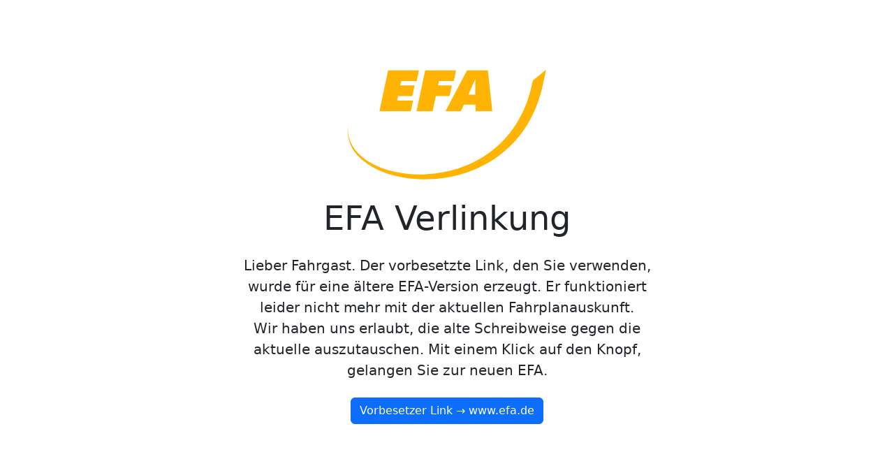

--- FILE ---
content_type: text/html;charset=UTF-8
request_url: https://www.efa.de/linktransform/index.php?id=fahrplanauskunft&no_cache=1&&destination=Am+Sande+1+++++++++%2C+21335+L%C3%BCneburg
body_size: 2418
content:
<!DOCTYPE html>
<html lang='de'><head>
    <meta charset='UTF-8'>
    <meta http-equiv='X-UA-Compatible' content='IE=edge'>
    <meta name='viewport' content='width=device-width, initial-scale=1.0'>
    <link href='bootstrap.min.css' rel='stylesheet'>
    <title>EFA - Legacylink</title>
    <style>
        .b-example-divider {
            height: 3rem;
            background-color: rgba(0, 0, 0, .1);
            border: solid rgba(0, 0, 0, .15);
            border-width: 1px 0;
            box-shadow: inset 0 .5em 1.5em rgba(0, 0, 0, .1), inset 0 .125em .5em rgba(0, 0, 0, .15);
        }
    </style>
</head><body>
    <main>
        <div class='px-4 py-5 my-5 text-center'>
            <img class='d-block mx-auto mb-4' src='efa.svg' alt='EFA Logo'>
            <h1 class='display-5 mx-auto mb-4'>EFA Verlinkung</h1>
            <div class='col-lg-6 mx-auto'>
                <p class='lead mb-4'>
                    Lieber Fahrgast. Der vorbesetzte Link, den Sie verwenden, wurde für eine ältere EFA-Version erzeugt.
                    Er funktioniert leider nicht mehr mit der aktuellen Fahrplanauskunft.<br />
                    Wir haben uns erlaubt, die alte Schreibweise gegen die aktuelle auszutauschen. Mit einem Klick auf
                    den Knopf, gelangen Sie zur neuen EFA.</p>
            </div>
            <div class='d-grid gap-2 d-sm-flex justify-content-sm-center'>
                <a class='btn btn-primary' href='https://www.efa.de/hitsl3plus/trip?formik=%26id%3Dfahrplanauskunft%26no_cache%3D1%26destination%3DAm Sande 1         , 21335 Lüneburg' role='button'>Vorbesetzer Link → www.efa.de</a>
            </div>
        </div>
        <div class='b-example-divider'></div>
        <div class='px-4 py-5 my-5 text-center'>
            <h1 class='display-5 mx-auto mb-4'>Neuer Link?</h1>
            <div class='col-lg-6 mx-auto'>
                <p class='lead mb-4'>
                    Wenn Sie eine Website betreiben, und auf EFA.de verlinkt haben, erfahren Sie hier, wie Sie sich
                    einen neuen, vorbesetzten Link erstellen können.
                </p>
            </div>
            <div class='d-grid gap-2 d-sm-flex justify-content-sm-center'>
                <a class='btn btn-secondary' href='https://www.efa.de/hilfe/faq/verlinken/' role='button'>EFA
                    Hilfeseiten</a>
            </div>
        </div>
    </main>
    <script src='bootstrap.bundle.min.js'></script>
</body></html

--- FILE ---
content_type: image/svg+xml
request_url: https://www.efa.de/linktransform/efa.svg
body_size: 4494
content:
<?xml version="1.0" encoding="UTF-8" standalone="no"?>
<!-- Created with Inkscape (http://www.inkscape.org/) -->

<svg
   xmlns:dc="http://purl.org/dc/elements/1.1/"
   xmlns:cc="http://creativecommons.org/ns#"
   xmlns:rdf="http://www.w3.org/1999/02/22-rdf-syntax-ns#"
   xmlns:svg="http://www.w3.org/2000/svg"
   xmlns="http://www.w3.org/2000/svg"
   xmlns:sodipodi="http://sodipodi.sourceforge.net/DTD/sodipodi-0.dtd"
   xmlns:inkscape="http://www.inkscape.org/namespaces/inkscape"
   width="77.357574mm"
   height="43.274391mm"
   viewBox="0 0 77.357574 43.274391"
   version="1.1"
   id="svg8"
   inkscape:version="0.92.0 r15299"
   sodipodi:docname="EFA_Logo_farbig.svg">
  <defs
     id="defs2" />
  <sodipodi:namedview
     id="base"
     pagecolor="#ffffff"
     bordercolor="#666666"
     borderopacity="1.0"
     inkscape:pageopacity="0.0"
     inkscape:pageshadow="2"
     inkscape:zoom="1.4"
     inkscape:cx="6.352473"
     inkscape:cy="118.53038"
     inkscape:document-units="mm"
     inkscape:current-layer="layer1"
     showgrid="false"
     fit-margin-top="1"
     fit-margin-left="1"
     fit-margin-right="1"
     fit-margin-bottom="1"
     inkscape:window-width="1920"
     inkscape:window-height="1137"
     inkscape:window-x="1912"
     inkscape:window-y="-8"
     inkscape:window-maximized="1" />
  <metadata
     id="metadata5">
    <rdf:RDF>
      <cc:Work
         rdf:about="">
        <dc:format>image/svg+xml</dc:format>
        <dc:type
           rdf:resource="http://purl.org/dc/dcmitype/StillImage" />
        <dc:title></dc:title>
      </cc:Work>
    </rdf:RDF>
  </metadata>
  <g
     inkscape:label="Ebene 1"
     inkscape:groupmode="layer"
     id="layer1"
     transform="translate(-65.226656,-154.3693)">
    <g
       id="g4530">
      <path
         inkscape:connector-curvature="0"
         d="m 85.374023,165.27847 -0.370416,1.72791 h 6.065661 l -0.864305,4.00226 H 78.303651 L 81.583073,155.5986 H 93.29071 l -0.846314,4.01991 h -5.871281 l -0.352778,1.63971 h 5.413023 l -0.846314,4.02025 h -5.413023"
         style="fill:#ffb302;fill-opacity:1;fill-rule:nonzero;stroke:none;stroke-width:0.03527778"
         id="path18" />
      <path
         inkscape:connector-curvature="0"
         d="M 98.492066,171.00864 H 92.373841 L 95.653263,155.5986 H 107.3609 l -0.84631,4.01991 h -5.60705 l -0.35243,1.63971 h 5.23663 l -0.86395,4.02025 h -5.218993 l -1.216731,5.73017"
         style="fill:#ffb302;fill-opacity:1;fill-rule:nonzero;stroke:none;stroke-width:0.03527778"
         id="path20" />
      <path
         inkscape:connector-curvature="0"
         d="m 110.35845,168.54026 -1.14617,2.46838 h -5.85364 l 8.19855,-15.41004 h 7.91669 l 1.67499,15.41004 h -6.31226 l -0.0702,-2.46838 z m 4.28449,-9.5564 -2.57422,5.80072 h 2.6095 l 0.0176,-5.80072 h -0.0529"
         style="fill:#ffb302;fill-opacity:1;fill-rule:nonzero;stroke:none;stroke-width:0.03527778"
         id="path22" />
      <path
         inkscape:connector-curvature="0"
         d="m 67.953856,183.86231 c 1.357489,2.34516 3.455811,4.39043 6.294261,6.13601 2.768248,1.67499 6.030384,2.94446 9.750779,3.7732 3.790597,0.84625 7.722658,1.18125 11.830756,1.005 4.302128,-0.19403 8.463138,-0.95208 12.483398,-2.25697 4.3374,-1.41055 8.26911,-3.40293 11.79583,-5.95944 8.12835,-5.88906 13.43519,-14.17599 15.9392,-24.86092 l 0.49354,-2.292 5.04261,-4.03789 -1.37513,6.34753 c -2.66241,11.3725 -8.32238,20.17077 -17.01483,26.37716 -3.79095,2.69766 -7.98724,4.77823 -12.6245,6.2417 -4.30213,1.35763 -8.74536,2.11582 -13.346999,2.27446 -4.390672,0.15875 -8.586964,-0.24684 -12.589228,-1.19891 -3.967339,-0.93444 -7.423151,-2.34499 -10.332509,-4.1964 -2.9972,-1.90419 -5.183717,-4.12584 -6.541206,-6.66475 -1.446036,-2.69776 -1.869017,-5.58948 -1.269647,-8.67488 -0.458259,2.83845 0.03528,5.50111 1.463675,7.9871"
         style="fill:#ffb302;fill-opacity:1;fill-rule:nonzero;stroke:none;stroke-width:0.03527778"
         id="path24" />
    </g>
    <path
       id="path26"
       style="fill:none;stroke:#000000;stroke-width:0.08815917;stroke-linecap:round;stroke-linejoin:round;stroke-miterlimit:10;stroke-dasharray:none;stroke-opacity:1"
       d="M 8.1818311,81.03337 H 3.544708"
       inkscape:connector-curvature="0" />
    <path
       id="path28"
       style="fill:none;stroke:#000000;stroke-width:0.08815917;stroke-linecap:round;stroke-linejoin:round;stroke-miterlimit:10;stroke-dasharray:none;stroke-opacity:1"
       d="m 8.9400212,75.726181 v 4.637264"
       inkscape:connector-curvature="0" />
  </g>
</svg>
